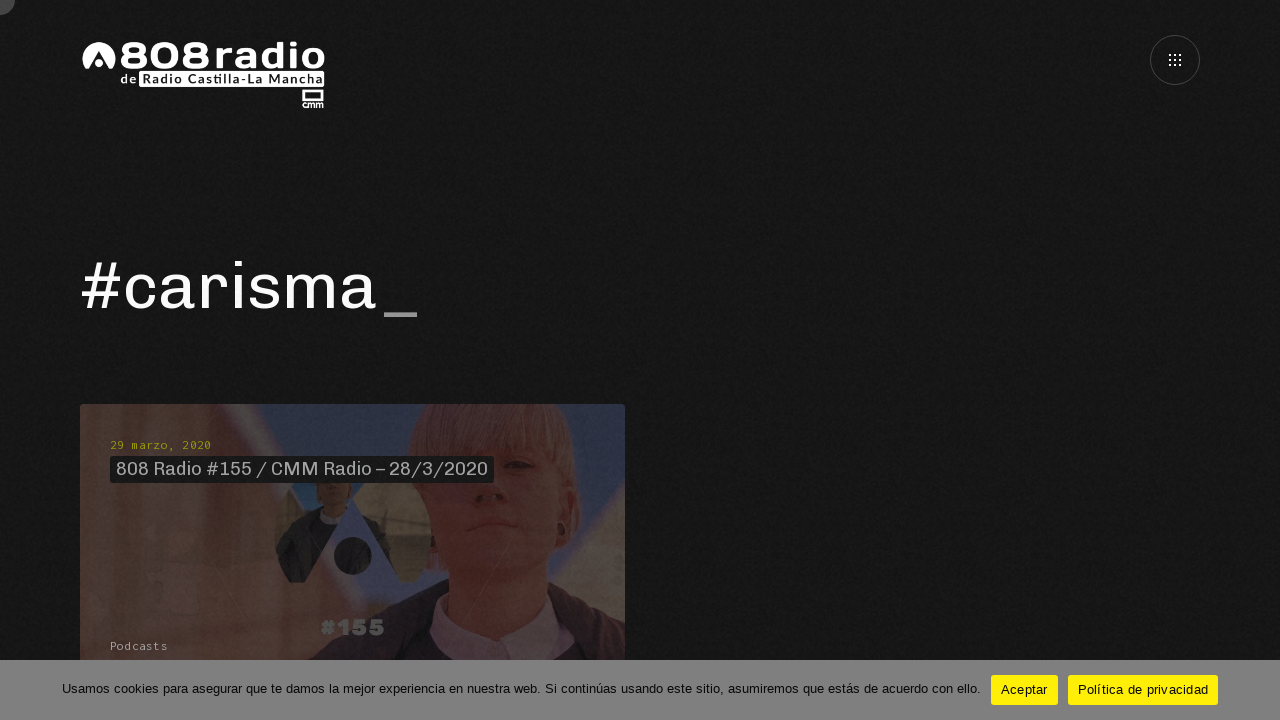

--- FILE ---
content_type: text/html; charset=UTF-8
request_url: https://808radio.es/tag/carisma/
body_size: 13399
content:
<!DOCTYPE html> <html dir="ltr" lang="es" prefix="og: https://ogp.me/ns#" xmlns:og="http://ogp.me/ns#" xmlns:fb="http://ogp.me/ns/fb#"> <head> <meta http-equiv="Content-Type" content="text/html; charset=UTF-8" /> <meta name="viewport" content="width=device-width, initial-scale=1.0" /> <title>carisma | 808 Radio</title> <style>img:is([sizes="auto" i],[sizes^="auto," i]){contain-intrinsic-size:3000px 1500px}</style> <!-- All in One SEO 4.8.8 - aioseo.com --> <meta name="robots" content="max-image-preview:large" /> <link rel="canonical" href="https://808radio.es/tag/carisma/" /> <meta name="generator" content="All in One SEO (AIOSEO) 4.8.8" /> <script type="application/ld+json" class="aioseo-schema">{"@context":"https:\/\/schema.org","@graph":[{"@type":"BreadcrumbList","@id":"https:\/\/808radio.es\/tag\/carisma\/#breadcrumblist","itemListElement":[{"@type":"ListItem","@id":"https:\/\/808radio.es#listItem","position":1,"name":"Inicio","item":"https:\/\/808radio.es","nextItem":{"@type":"ListItem","@id":"https:\/\/808radio.es\/tag\/carisma\/#listItem","name":"carisma"}},{"@type":"ListItem","@id":"https:\/\/808radio.es\/tag\/carisma\/#listItem","position":2,"name":"carisma","previousItem":{"@type":"ListItem","@id":"https:\/\/808radio.es#listItem","name":"Inicio"}}]},{"@type":"CollectionPage","@id":"https:\/\/808radio.es\/tag\/carisma\/#collectionpage","url":"https:\/\/808radio.es\/tag\/carisma\/","name":"carisma | 808 Radio","inLanguage":"es-ES","isPartOf":{"@id":"https:\/\/808radio.es\/#website"},"breadcrumb":{"@id":"https:\/\/808radio.es\/tag\/carisma\/#breadcrumblist"}},{"@type":"Organization","@id":"https:\/\/808radio.es\/#organization","name":"808 Radio","description":"No Solo M\u00fasica Electr\u00f3nica","url":"https:\/\/808radio.es\/","sameAs":["https:\/\/twitter.com\/808_radio","https:\/\/instagram.com\/808_radio","https:\/\/soundcloud.com\/808recordings"]},{"@type":"WebSite","@id":"https:\/\/808radio.es\/#website","url":"https:\/\/808radio.es\/","name":"808 Radio","description":"No Solo M\u00fasica Electr\u00f3nica","inLanguage":"es-ES","publisher":{"@id":"https:\/\/808radio.es\/#organization"}}]}</script> <!-- All in One SEO --> <link rel='dns-prefetch' href='//secure.gravatar.com' /> <link rel='dns-prefetch' href='//a.omappapi.com' /> <link rel='dns-prefetch' href='//stats.wp.com' /> <link rel='dns-prefetch' href='//fonts.googleapis.com' /> <link rel='dns-prefetch' href='//v0.wordpress.com' /> <link rel='dns-prefetch' href='//jetpack.wordpress.com' /> <link rel='dns-prefetch' href='//s0.wp.com' /> <link rel='dns-prefetch' href='//public-api.wordpress.com' /> <link rel='dns-prefetch' href='//0.gravatar.com' /> <link rel='dns-prefetch' href='//1.gravatar.com' /> <link rel='dns-prefetch' href='//2.gravatar.com' /> <link rel='dns-prefetch' href='//widgets.wp.com' /> <link rel='preconnect' href='//i0.wp.com' /> <link rel="alternate" type="application/rss+xml" title="808 Radio &raquo; Feed" href="https://808radio.es/feed/" /> <link rel="alternate" type="application/rss+xml" title="808 Radio &raquo; Etiqueta carisma del feed" href="https://808radio.es/tag/carisma/feed/" /> <script type="text/javascript">window._wpemojiSettings={"baseUrl":"https:\/\/s.w.org\/images\/core\/emoji\/16.0.1\/72x72\/","ext":".png","svgUrl":"https:\/\/s.w.org\/images\/core\/emoji\/16.0.1\/svg\/","svgExt":".svg","source":{"concatemoji":"https:\/\/808radio.es\/wp-includes\/js\/wp-emoji-release.min.js?ver=6.8.3"}};/*! This file is auto-generated */!function(s,n){var o,i,e;function c(e){try{var t={supportTests:e,timestamp:(new Date).valueOf()};sessionStorage.setItem(o,JSON.stringify(t))}catch(e){}}function p(e,t,n){e.clearRect(0,0,e.canvas.width,e.canvas.height),e.fillText(t,0,0);var t=new Uint32Array(e.getImageData(0,0,e.canvas.width,e.canvas.height).data),a=(e.clearRect(0,0,e.canvas.width,e.canvas.height),e.fillText(n,0,0),new Uint32Array(e.getImageData(0,0,e.canvas.width,e.canvas.height).data));return t.every(function(e,t){return e===a[t]})}function u(e,t){e.clearRect(0,0,e.canvas.width,e.canvas.height),e.fillText(t,0,0);for(var n=e.getImageData(16,16,1,1),a=0;a<n.data.length;a++)if(0!==n.data[a])return!1;return!0}function f(e,t,n,a){switch(t){case"flag":return n(e,"\ud83c\udff3\ufe0f\u200d\u26a7\ufe0f","\ud83c\udff3\ufe0f\u200b\u26a7\ufe0f")?!1:!n(e,"\ud83c\udde8\ud83c\uddf6","\ud83c\udde8\u200b\ud83c\uddf6")&&!n(e,"\ud83c\udff4\udb40\udc67\udb40\udc62\udb40\udc65\udb40\udc6e\udb40\udc67\udb40\udc7f","\ud83c\udff4\u200b\udb40\udc67\u200b\udb40\udc62\u200b\udb40\udc65\u200b\udb40\udc6e\u200b\udb40\udc67\u200b\udb40\udc7f");case"emoji":return!a(e,"\ud83e\udedf")}return!1}function g(e,t,n,a){var r="undefined"!=typeof WorkerGlobalScope&&self instanceof WorkerGlobalScope?new OffscreenCanvas(300,150):s.createElement("canvas"),o=r.getContext("2d",{willReadFrequently:!0}),i=(o.textBaseline="top",o.font="600 32px Arial",{});return e.forEach(function(e){i[e]=t(o,e,n,a)}),i}function t(e){var t=s.createElement("script");t.src=e,t.defer=!0,s.head.appendChild(t)}"undefined"!=typeof Promise&&(o="wpEmojiSettingsSupports",i=["flag","emoji"],n.supports={everything:!0,everythingExceptFlag:!0},e=new Promise(function(e){s.addEventListener("DOMContentLoaded",e,{once:!0})}),new Promise(function(t){var n=function(){try{var e=JSON.parse(sessionStorage.getItem(o));if("object"==typeof e&&"number"==typeof e.timestamp&&(new Date).valueOf()<e.timestamp+604800&&"object"==typeof e.supportTests)return e.supportTests}catch(e){}return null}();if(!n){if("undefined"!=typeof Worker&&"undefined"!=typeof OffscreenCanvas&&"undefined"!=typeof URL&&URL.createObjectURL&&"undefined"!=typeof Blob)try{var e="postMessage("+g.toString()+"("+[JSON.stringify(i),f.toString(),p.toString(),u.toString()].join(",")+"));",a=new Blob([e],{type:"text/javascript"}),r=new Worker(URL.createObjectURL(a),{name:"wpTestEmojiSupports"});return void(r.onmessage=function(e){c(n=e.data),r.terminate(),t(n)})}catch(e){}c(n=g(i,f,p,u))}t(n)}).then(function(e){for(var t in e)n.supports[t]=e[t],n.supports.everything=n.supports.everything&&n.supports[t],"flag"!==t&&(n.supports.everythingExceptFlag=n.supports.everythingExceptFlag&&n.supports[t]);n.supports.everythingExceptFlag=n.supports.everythingExceptFlag&&!n.supports.flag,n.DOMReady=!1,n.readyCallback=function(){n.DOMReady=!0}}).then(function(){return e}).then(function(){var e;n.supports.everything||(n.readyCallback(),(e=n.source||{}).concatemoji?t(e.concatemoji):e.wpemoji&&e.twemoji&&(t(e.twemoji),t(e.wpemoji)))}))}((window,document),window._wpemojiSettings);</script> <style id='wp-emoji-styles-inline-css' type='text/css'>img.wp-smiley,img.emoji{display:inline!important;border:0!important;box-shadow:none!important;height:1em!important;width:1em!important;margin:0 .07em!important;vertical-align:-.1em!important;background:none!important;padding:0!important}</style> <link rel='stylesheet' id='wp-block-library-css' href='https://808radio.es/wp-includes/css/dist/block-library/style.min.css?ver=6.8.3' type='text/css' media='all' /> <style id='classic-theme-styles-inline-css' type='text/css'>/*! This file is auto-generated */ .wp-block-button__link{color:#fff;background-color:#32373c;border-radius:9999px;box-shadow:none;text-decoration:none;padding:calc(.667em+2px) calc(1.333em+2px);font-size:1.125em}.wp-block-file__button{background:#32373c;color:#fff;text-decoration:none}</style> <link rel='stylesheet' id='mediaelement-css' href='https://808radio.es/wp-includes/js/mediaelement/mediaelementplayer-legacy.min.css?ver=4.2.17' type='text/css' media='all' /> <link rel='stylesheet' id='wp-mediaelement-css' href='https://808radio.es/wp-includes/js/mediaelement/wp-mediaelement.min.css?ver=6.8.3' type='text/css' media='all' /> <style id='jetpack-sharing-buttons-style-inline-css' type='text/css'>.jetpack-sharing-buttons__services-list{display:flex;flex-direction:row;flex-wrap:wrap;gap:0;list-style-type:none;margin:5px;padding:0}.jetpack-sharing-buttons__services-list.has-small-icon-size{font-size:12px}.jetpack-sharing-buttons__services-list.has-normal-icon-size{font-size:16px}.jetpack-sharing-buttons__services-list.has-large-icon-size{font-size:24px}.jetpack-sharing-buttons__services-list.has-huge-icon-size{font-size:36px}@media print{.jetpack-sharing-buttons__services-list{display:none!important}}.editor-styles-wrapper .wp-block-jetpack-sharing-buttons{gap:0;padding-inline-start:0}ul.jetpack-sharing-buttons__services-list.has-background{padding:1.25em 2.375em}</style> <style id='global-styles-inline-css' type='text/css'>:root{--wp--preset--aspect-ratio--square:1;--wp--preset--aspect-ratio--4-3:4/3;--wp--preset--aspect-ratio--3-4:3/4;--wp--preset--aspect-ratio--3-2:3/2;--wp--preset--aspect-ratio--2-3:2/3;--wp--preset--aspect-ratio--16-9:16/9;--wp--preset--aspect-ratio--9-16:9/16;--wp--preset--color--black:#000;--wp--preset--color--cyan-bluish-gray:#abb8c3;--wp--preset--color--white:#fff;--wp--preset--color--pale-pink:#f78da7;--wp--preset--color--vivid-red:#cf2e2e;--wp--preset--color--luminous-vivid-orange:#ff6900;--wp--preset--color--luminous-vivid-amber:#fcb900;--wp--preset--color--light-green-cyan:#7bdcb5;--wp--preset--color--vivid-green-cyan:#00d084;--wp--preset--color--pale-cyan-blue:#8ed1fc;--wp--preset--color--vivid-cyan-blue:#0693e3;--wp--preset--color--vivid-purple:#9b51e0;--wp--preset--gradient--vivid-cyan-blue-to-vivid-purple:linear-gradient(135deg,rgba(6,147,227,1) 0,rgb(155,81,224) 100%);--wp--preset--gradient--light-green-cyan-to-vivid-green-cyan:linear-gradient(135deg,rgb(122,220,180) 0,rgb(0,208,130) 100%);--wp--preset--gradient--luminous-vivid-amber-to-luminous-vivid-orange:linear-gradient(135deg,rgba(252,185,0,1) 0,rgba(255,105,0,1) 100%);--wp--preset--gradient--luminous-vivid-orange-to-vivid-red:linear-gradient(135deg,rgba(255,105,0,1) 0,rgb(207,46,46) 100%);--wp--preset--gradient--very-light-gray-to-cyan-bluish-gray:linear-gradient(135deg,rgb(238,238,238) 0,rgb(169,184,195) 100%);--wp--preset--gradient--cool-to-warm-spectrum:linear-gradient(135deg,rgb(74,234,220) 0,rgb(151,120,209) 20%,rgb(207,42,186) 40%,rgb(238,44,130) 60%,rgb(251,105,98) 80%,rgb(254,248,76) 100%);--wp--preset--gradient--blush-light-purple:linear-gradient(135deg,rgb(255,206,236) 0,rgb(152,150,240) 100%);--wp--preset--gradient--blush-bordeaux:linear-gradient(135deg,rgb(254,205,165) 0,rgb(254,45,45) 50%,rgb(107,0,62) 100%);--wp--preset--gradient--luminous-dusk:linear-gradient(135deg,rgb(255,203,112) 0,rgb(199,81,192) 50%,rgb(65,88,208) 100%);--wp--preset--gradient--pale-ocean:linear-gradient(135deg,rgb(255,245,203) 0,rgb(182,227,212) 50%,rgb(51,167,181) 100%);--wp--preset--gradient--electric-grass:linear-gradient(135deg,rgb(202,248,128) 0,rgb(113,206,126) 100%);--wp--preset--gradient--midnight:linear-gradient(135deg,rgb(2,3,129) 0,rgb(40,116,252) 100%);--wp--preset--font-size--small:13px;--wp--preset--font-size--medium:20px;--wp--preset--font-size--large:36px;--wp--preset--font-size--x-large:42px;--wp--preset--spacing--20:.44rem;--wp--preset--spacing--30:.67rem;--wp--preset--spacing--40:1rem;--wp--preset--spacing--50:1.5rem;--wp--preset--spacing--60:2.25rem;--wp--preset--spacing--70:3.38rem;--wp--preset--spacing--80:5.06rem;--wp--preset--shadow--natural:6px 6px 9px rgba(0,0,0,.2);--wp--preset--shadow--deep:12px 12px 50px rgba(0,0,0,.4);--wp--preset--shadow--sharp:6px 6px 0 rgba(0,0,0,.2);--wp--preset--shadow--outlined:6px 6px 0 -3px rgba(255,255,255,1),6px 6px rgba(0,0,0,1);--wp--preset--shadow--crisp:6px 6px 0 rgba(0,0,0,1)}:where(.is-layout-flex){gap:.5em}:where(.is-layout-grid){gap:.5em}body .is-layout-flex{display:flex}.is-layout-flex{flex-wrap:wrap;align-items:center}.is-layout-flex>:is(*,div){margin:0}body .is-layout-grid{display:grid}.is-layout-grid>:is(*,div){margin:0}:where(.wp-block-columns.is-layout-flex){gap:2em}:where(.wp-block-columns.is-layout-grid){gap:2em}:where(.wp-block-post-template.is-layout-flex){gap:1.25em}:where(.wp-block-post-template.is-layout-grid){gap:1.25em}.has-black-color{color:var(--wp--preset--color--black)!important}.has-cyan-bluish-gray-color{color:var(--wp--preset--color--cyan-bluish-gray)!important}.has-white-color{color:var(--wp--preset--color--white)!important}.has-pale-pink-color{color:var(--wp--preset--color--pale-pink)!important}.has-vivid-red-color{color:var(--wp--preset--color--vivid-red)!important}.has-luminous-vivid-orange-color{color:var(--wp--preset--color--luminous-vivid-orange)!important}.has-luminous-vivid-amber-color{color:var(--wp--preset--color--luminous-vivid-amber)!important}.has-light-green-cyan-color{color:var(--wp--preset--color--light-green-cyan)!important}.has-vivid-green-cyan-color{color:var(--wp--preset--color--vivid-green-cyan)!important}.has-pale-cyan-blue-color{color:var(--wp--preset--color--pale-cyan-blue)!important}.has-vivid-cyan-blue-color{color:var(--wp--preset--color--vivid-cyan-blue)!important}.has-vivid-purple-color{color:var(--wp--preset--color--vivid-purple)!important}.has-black-background-color{background-color:var(--wp--preset--color--black)!important}.has-cyan-bluish-gray-background-color{background-color:var(--wp--preset--color--cyan-bluish-gray)!important}.has-white-background-color{background-color:var(--wp--preset--color--white)!important}.has-pale-pink-background-color{background-color:var(--wp--preset--color--pale-pink)!important}.has-vivid-red-background-color{background-color:var(--wp--preset--color--vivid-red)!important}.has-luminous-vivid-orange-background-color{background-color:var(--wp--preset--color--luminous-vivid-orange)!important}.has-luminous-vivid-amber-background-color{background-color:var(--wp--preset--color--luminous-vivid-amber)!important}.has-light-green-cyan-background-color{background-color:var(--wp--preset--color--light-green-cyan)!important}.has-vivid-green-cyan-background-color{background-color:var(--wp--preset--color--vivid-green-cyan)!important}.has-pale-cyan-blue-background-color{background-color:var(--wp--preset--color--pale-cyan-blue)!important}.has-vivid-cyan-blue-background-color{background-color:var(--wp--preset--color--vivid-cyan-blue)!important}.has-vivid-purple-background-color{background-color:var(--wp--preset--color--vivid-purple)!important}.has-black-border-color{border-color:var(--wp--preset--color--black)!important}.has-cyan-bluish-gray-border-color{border-color:var(--wp--preset--color--cyan-bluish-gray)!important}.has-white-border-color{border-color:var(--wp--preset--color--white)!important}.has-pale-pink-border-color{border-color:var(--wp--preset--color--pale-pink)!important}.has-vivid-red-border-color{border-color:var(--wp--preset--color--vivid-red)!important}.has-luminous-vivid-orange-border-color{border-color:var(--wp--preset--color--luminous-vivid-orange)!important}.has-luminous-vivid-amber-border-color{border-color:var(--wp--preset--color--luminous-vivid-amber)!important}.has-light-green-cyan-border-color{border-color:var(--wp--preset--color--light-green-cyan)!important}.has-vivid-green-cyan-border-color{border-color:var(--wp--preset--color--vivid-green-cyan)!important}.has-pale-cyan-blue-border-color{border-color:var(--wp--preset--color--pale-cyan-blue)!important}.has-vivid-cyan-blue-border-color{border-color:var(--wp--preset--color--vivid-cyan-blue)!important}.has-vivid-purple-border-color{border-color:var(--wp--preset--color--vivid-purple)!important}.has-vivid-cyan-blue-to-vivid-purple-gradient-background{background:var(--wp--preset--gradient--vivid-cyan-blue-to-vivid-purple)!important}.has-light-green-cyan-to-vivid-green-cyan-gradient-background{background:var(--wp--preset--gradient--light-green-cyan-to-vivid-green-cyan)!important}.has-luminous-vivid-amber-to-luminous-vivid-orange-gradient-background{background:var(--wp--preset--gradient--luminous-vivid-amber-to-luminous-vivid-orange)!important}.has-luminous-vivid-orange-to-vivid-red-gradient-background{background:var(--wp--preset--gradient--luminous-vivid-orange-to-vivid-red)!important}.has-very-light-gray-to-cyan-bluish-gray-gradient-background{background:var(--wp--preset--gradient--very-light-gray-to-cyan-bluish-gray)!important}.has-cool-to-warm-spectrum-gradient-background{background:var(--wp--preset--gradient--cool-to-warm-spectrum)!important}.has-blush-light-purple-gradient-background{background:var(--wp--preset--gradient--blush-light-purple)!important}.has-blush-bordeaux-gradient-background{background:var(--wp--preset--gradient--blush-bordeaux)!important}.has-luminous-dusk-gradient-background{background:var(--wp--preset--gradient--luminous-dusk)!important}.has-pale-ocean-gradient-background{background:var(--wp--preset--gradient--pale-ocean)!important}.has-electric-grass-gradient-background{background:var(--wp--preset--gradient--electric-grass)!important}.has-midnight-gradient-background{background:var(--wp--preset--gradient--midnight)!important}.has-small-font-size{font-size:var(--wp--preset--font-size--small)!important}.has-medium-font-size{font-size:var(--wp--preset--font-size--medium)!important}.has-large-font-size{font-size:var(--wp--preset--font-size--large)!important}.has-x-large-font-size{font-size:var(--wp--preset--font-size--x-large)!important}:where(.wp-block-post-template.is-layout-flex){gap:1.25em}:where(.wp-block-post-template.is-layout-grid){gap:1.25em}:where(.wp-block-columns.is-layout-flex){gap:2em}:where(.wp-block-columns.is-layout-grid){gap:2em}:root :where(.wp-block-pullquote){font-size:1.5em;line-height:1.6}</style> <link rel='stylesheet' id='basicLightbox-css' href='https://808radio.es/wp-content/plugins/angio-toolkit/options/toolkit/vendors/basicLightbox/basicLightbox.min.css?ver=6.8.3' type='text/css' media='all' /> <link rel='stylesheet' id='swiper-css' href='https://808radio.es/wp-content/plugins/elementor/assets/lib/swiper/v8/css/swiper.min.css?ver=8.4.5' type='text/css' media='all' /> <link rel='stylesheet' id='angio-toolkit-css' href='https://808radio.es/wp-content/plugins/angio-toolkit/options/toolkit/css/frontend-toolkit.css?ver=6.8.3' type='text/css' media='all' /> <link rel='stylesheet' id='cookie-notice-front-css' href='https://808radio.es/wp-content/plugins/cookie-notice/css/front.min.css?ver=2.5.7' type='text/css' media='all' /> <link rel='stylesheet' id='wphi-style-css' href='https://808radio.es/wp-content/plugins/wp-header-images/css/front-styles.css?ver=1768701257' type='text/css' media='all' /> <link rel='stylesheet' id='audioigniter-css' href='https://808radio.es/wp-content/plugins/audioigniter/player/build/style.css?ver=2.0.2' type='text/css' media='all' /> <link rel='stylesheet' id='angio-fonts-css' href='//fonts.googleapis.com/css?family=Inconsolata%3Awght%40400%3B700%7CChivo%3Aital%2Cwght%400%2C300%2C400%3B0%2C700%3B1%2C400%3B1%2C700&#038;display=swap&#038;ver=1.0.0' type='text/css' media='all' /> <link rel='stylesheet' id='icomoon-font-css' href='https://808radio.es/wp-content/themes/808_radio/css/icomoon.css?ver=6.8.3' type='text/css' media='all' /> <link rel='stylesheet' id='angio-grid-css' href='https://808radio.es/wp-content/themes/808_radio/css/grid.css?ver=6.8.3' type='text/css' media='all' /> <link rel='stylesheet' id='angio-style-css' href='https://808radio.es/wp-content/themes/808_radio/style.css?ver=6.8.3' type='text/css' media='all' /> <style id='rascalspanel-custom-inline-css' type='text/css'>body{color:#828282}.widget_rss li cite{color:#828282}.brand-color{color:#eded00}.site .color{color:#eded00}.is-style-outline .wp-block-button__link{color:#eded00;border-color:#eded00}.loader__bytes{color:#eded00}.header__menu ul ul a:hover{color:#eded00}.meta__date{color:#eded00}.comments__number{color:#eded00}#reply-title small a{color:#eded00}.widget a:hover{color:#eded00}.widget.widget_categories a:hover{color:#eded00}.widget.widget_archive a:hover{color:#eded00}.widget.widget_recent_entries a:hover{color:#eded00}.widget.widget_meta a:hover{color:#eded00}.widget.widget_nav_menu a:hover{color:#eded00}.widget.widget_pages a:hover{color:#eded00}.widget.widget_links{color:#eded00}.widget table#wp-calendar #next a:hover{color:#eded00}.widget table#wp-calendar #prev a:hover{color:#eded00}.mod__date{color:#eded00}.mod__readmore a{color:#eded00}.mod-news-3 .mod__date{color:#eded00}a .g:after{color:#eded00}.b-trigger .g:after{color:#eded00}body .mfp-arrow:hover{color:#eded00}.mfp-close:hover:after{color:#eded00}.menu-main__toggle:hover{color:#eded00}.wave-album__text{color:#eded00}.wave-album__buttons a:hover span{color:#eded00}.glitch-slider__desc{color:#eded00}.album-button:hover{color:#eded00}.event-h__date{color:#eded00}.mod-event-1 .mod__event-date{color:#eded00}.mod-event-2 .mod__event-date{color:#eded00}.wcp-categories a:hover{color:#eded00}.wcp-title a:hover{color:#eded00}.wcc-product a:hover{color:#eded00}.wcc-cats a:hover{color:#eded00}.brand-bg-color{background-color:#eded00}.mod__inner.sticky .mod__title:before{background-color:#eded00}.wp-block-tag-cloud a{background-color:#eded00}.wp-block-button__link{background-color:#eded00}.wp-block-file .wp-block-file__button{background-color:#eded00}.paging-navigation .page-numbers.current{background-color:#eded00}.paging-navigation a:hover{background-color:#eded00}.attachment-post-link a:hover{background-color:#eded00}.loader__progress:after{background-color:#eded00}.widget button{background-color:#eded00}.widget .button{background-color:#eded00}.widget input[type="button"]{background-color:#eded00}.widget input[type="reset"]{background-color:#eded00}.widget input[type="submit"]{background-color:#eded00}.widget_tag_cloud a{background-color:#eded00}.widget.widget_tag_cloud a:hover{background-color:#eded00}.message{background-color:#eded00}input[type="submit"]:hover{background-color:#eded00;border-color:#eded00}button:hover{background-color:#eded00;border-color:#eded00}.btn:hover{background-color:#eded00;border-color:#eded00}.b-style-1:hover:before{background-color:#eded00}.meta-tags a:hover:before{background-color:#eded00}.comment .reply a:hover:before{background-color:#eded00}.audio-ctrl__position{background-color:#eded00}.gthumb__img{background-color:#eded00}.gthumb__img:nth-child(2){background-color:#eded00}.woocommerce .blockUI.blockOverlay{background-color:#eded00}.wc-button{background-color:#eded00}.added_to_cart{background-color:#eded00}.woocommerce #respond input#submit{background-color:#eded00}.woocommerce a.button{background-color:#eded00}.woocommerce button.button{background-color:#eded00}.woocommerce input.button{background-color:#eded00}.woocommerce div.product form.cart .button{background-color:#eded00}.woocommerce-mini-cart__buttons a{background-color:#eded00}.woocommerce #respond input#submit.alt{background-color:#eded00}.woocommerce a.button.alt{background-color:#eded00}.woocommerce button.button.alt{background-color:#eded00}.woocommerce input.button.alt{background-color:#eded00}.wc-pagination .current{background-color:#eded00}.wc-pagination a:hover{background-color:#eded00}.woocommerce-account .woocommerce-MyAccount-navigation ul li a:hover{background-color:#eded00}.woocommerce-account .woocommerce-MyAccount-navigation ul li.is-active a{background-color:#eded00}blockquote{border-color:#eded00}.wp-block-quote{border-color:#eded00}input[type="submit"]{border-color:#eded00}button{border-color:#eded00}.btn{border-color:#eded00}.b-style-4 .b-style-4__a:before{border-color:#eded00}.album-button{border-color:#eded00}.album-button:after{border-color:#eded00}.album-button:before{border-color:#eded00}.woocommerce div.product .woocommerce-tabs ul.tabs li.active a{border-color:#eded00}.header__logo a img{width:250px}</style> <script type="text/javascript" src="https://808radio.es/wp-includes/js/jquery/jquery.min.js?ver=3.7.1" id="jquery-core-js"></script> <script type="text/javascript" src="https://808radio.es/wp-includes/js/jquery/jquery-migrate.min.js?ver=3.4.1" id="jquery-migrate-js"></script> <script type="text/javascript" id="jquery-js-after">jQuery(document).ready(function(){document.addEventListener('contextmenu',function(e){if(e.target.className.includes('audio-player__track')){e.preventDefault()}},false)});</script> <script type="text/javascript" id="cookie-notice-front-js-before">var cnArgs={"ajaxUrl":"https:\/\/808radio.es\/wp-admin\/admin-ajax.php","nonce":"3f10cb9dc7","hideEffect":"fade","position":"bottom","onScroll":false,"onScrollOffset":100,"onClick":false,"cookieName":"cookie_notice_accepted","cookieTime":2592000,"cookieTimeRejected":2592000,"globalCookie":false,"redirection":false,"cache":false,"revokeCookies":false,"revokeCookiesOpt":"automatic"};</script> <script type="text/javascript" src="https://808radio.es/wp-content/plugins/cookie-notice/js/front.min.js?ver=2.5.7" id="cookie-notice-front-js"></script> <link rel="https://api.w.org/" href="https://808radio.es/wp-json/" /><link rel="alternate" title="JSON" type="application/json" href="https://808radio.es/wp-json/wp/v2/tags/3259" /><link rel="EditURI" type="application/rsd+xml" title="RSD" href="https://808radio.es/xmlrpc.php?rsd" /> <meta name="generator" content="WordPress 6.8.3" /> <style type="text/css"></style> <style>img#wpstats{display:none}</style> <meta name="generator" content="Elementor 3.32.4; features: additional_custom_breakpoints; settings: css_print_method-external, google_font-enabled, font_display-auto"> <meta name="onesignal" content="wordpress-plugin"/> <script>window.OneSignalDeferred=window.OneSignalDeferred||[];OneSignalDeferred.push(function(OneSignal){var oneSignal_options={};window._oneSignalInitOptions=oneSignal_options;oneSignal_options.serviceWorkerParam={scope:'/'};oneSignal_options.serviceWorkerPath='OneSignalSDKWorker.js.php';OneSignal.Notifications.setDefaultUrl("https://808radio.es");oneSignal_options.wordpress=true;oneSignal_options.appId='e5834375-6f72-43ab-a1b6-df0f0a7bc84a';oneSignal_options.allowLocalhostAsSecureOrigin=true;oneSignal_options.welcomeNotification={};oneSignal_options.welcomeNotification['title']="";oneSignal_options.welcomeNotification['message']="¡Gracias por suscribirte!";oneSignal_options.path="https://808radio.es/wp-content/plugins/onesignal-free-web-push-notifications/sdk_files/";oneSignal_options.safari_web_id="web.onesignal.auto.4a2f472e-2de1-469e-8f55-0b3384f6ae6c";oneSignal_options.promptOptions={};oneSignal_options.promptOptions['actionMessage']="Quiero mostrar notificaciones:";oneSignal_options.promptOptions['exampleNotificationTitleDesktop']="Esta es una notificación de ejemplo";oneSignal_options.promptOptions['exampleNotificationMessageDesktop']="Las notificaciones aparecerán en tu escritorio";oneSignal_options.promptOptions['exampleNotificationTitleMobile']="Notificación ejemplo";oneSignal_options.promptOptions['exampleNotificationMessageMobile']="Las notificaciones aparecerán en tu dispositivo";oneSignal_options.promptOptions['exampleNotificationCaption']="Puede anular su suscripción en cualquier momento";oneSignal_options.promptOptions['acceptButtonText']="CONTINUAR";oneSignal_options.promptOptions['cancelButtonText']="NO GRACIAS";oneSignal_options.promptOptions['siteName']="http://808nights.es";oneSignal_options.promptOptions['autoAcceptTitle']="Haga clic en permitir";OneSignal.init(window._oneSignalInitOptions);OneSignal.Slidedown.promptPush()});function documentInitOneSignal(){var oneSignal_elements=document.getElementsByClassName("OneSignal-prompt");var oneSignalLinkClickHandler=function(event){OneSignal.Notifications.requestPermission();event.preventDefault()};for(var i=0;i<oneSignal_elements.length;i++)oneSignal_elements[i].addEventListener('click',oneSignalLinkClickHandler,false)}if(document.readyState==='complete'){documentInitOneSignal()}else{window.addEventListener("load",function(event){documentInitOneSignal()})}</script> <style>.e-con.e-parent:nth-of-type(n+4):not(.e-lazyloaded):not(.e-no-lazyload),.e-con.e-parent:nth-of-type(n+4):not(.e-lazyloaded):not(.e-no-lazyload) *{background-image:none!important}@media screen and (max-height:1024px){.e-con.e-parent:nth-of-type(n+3):not(.e-lazyloaded):not(.e-no-lazyload),.e-con.e-parent:nth-of-type(n+3):not(.e-lazyloaded):not(.e-no-lazyload) *{background-image:none!important}}@media screen and (max-height:640px){.e-con.e-parent:nth-of-type(n+2):not(.e-lazyloaded):not(.e-no-lazyload),.e-con.e-parent:nth-of-type(n+2):not(.e-lazyloaded):not(.e-no-lazyload) *{background-image:none!important}}</style> <link rel="icon" href="https://i0.wp.com/808radio.es/wp-content/uploads/2016/09/cropped-13724850_1160787500629312_7312352582588281420_o.png?fit=32%2C32&#038;ssl=1" sizes="32x32" /> <link rel="icon" href="https://i0.wp.com/808radio.es/wp-content/uploads/2016/09/cropped-13724850_1160787500629312_7312352582588281420_o.png?fit=192%2C192&#038;ssl=1" sizes="192x192" /> <link rel="apple-touch-icon" href="https://i0.wp.com/808radio.es/wp-content/uploads/2016/09/cropped-13724850_1160787500629312_7312352582588281420_o.png?fit=180%2C180&#038;ssl=1" /> <meta name="msapplication-TileImage" content="https://i0.wp.com/808radio.es/wp-content/uploads/2016/09/cropped-13724850_1160787500629312_7312352582588281420_o.png?fit=270%2C270&#038;ssl=1" /> <!-- START - Open Graph and Twitter Card Tags 3.3.5 --> <!-- Facebook Open Graph --> <meta property="og:locale" content="es_ES"/> <meta property="og:site_name" content="808 Radio"/> <meta property="og:title" content="carisma"/> <meta property="og:url" content="https://808radio.es/tag/carisma/"/> <meta property="og:type" content="article"/> <meta property="og:description" content="No Solo Música Electrónica"/> <meta property="og:image" content="https://808radio.es/wp-content/uploads/2022/05/DF51BAA9-59DF-404D-A6AA-161E4D294F07.jpg"/> <meta property="og:image:url" content="https://808radio.es/wp-content/uploads/2022/05/DF51BAA9-59DF-404D-A6AA-161E4D294F07.jpg"/> <meta property="og:image:secure_url" content="https://808radio.es/wp-content/uploads/2022/05/DF51BAA9-59DF-404D-A6AA-161E4D294F07.jpg"/> <meta property="article:publisher" content="https://www.facebook.com/808nights"/> <!-- Google+ / Schema.org --> <!-- Twitter Cards --> <meta name="twitter:title" content="carisma"/> <meta name="twitter:url" content="https://808radio.es/tag/carisma/"/> <meta name="twitter:description" content="No Solo Música Electrónica"/> <meta name="twitter:image" content="https://808radio.es/wp-content/uploads/2022/05/DF51BAA9-59DF-404D-A6AA-161E4D294F07.jpg"/> <meta name="twitter:card" content="summary_large_image"/> <!-- SEO --> <link rel="canonical" href="https://808radio.es/tag/carisma/"/> <meta name="description" content="No Solo Música Electrónica"/> <!-- Misc. tags --> <!-- is_tag --> <!-- END - Open Graph and Twitter Card Tags 3.3.5 --></head> <body class="archive tag tag-carisma tag-3259 wp-embed-responsive wp-theme-angio cookies-not-set no-fullscreen AXloader is-page-transitions is-scroll-mask is-smoothscroll is-hud is-scroll-animations is-cursor-effects elementor-default elementor-kit-8712"><div class="noisy"></div> <div class="loader theme-loader"><div class="loader__content"><div class="loader__inner"><div class="loader__image"><img class="loader__custom-image" src="https://i0.wp.com/808radio.es/wp-content/uploads/2024/02/808_radio_cmm_white-2-1.png?fit=1000%2C276&ssl=1" alt="Preloader Image"><div class="loader__progress"></div><div class="loader__bytes"></div></div></div></div></div> <div class="page-trans glitch-disappear"></div> <div id="cursor"><div class="cursor__body"></div><div class="cursor__body-inner"></div><div class="cursor__body-text"></div></div> <header id="header" class="header-button"> <div class="header__container container--full"> <div class="header__logo"> <div class="logo"> <a href="https://808radio.es/"><img src="https://i0.wp.com/808radio.es/wp-content/uploads/2022/05/808_radio_cmm_white-2.png?fit=3600%2C992&ssl=1" alt="Logo Image"></a></div> </div> <div class="header__layer-menu"> <div class="l-menu js-layer-menu"> <div class="l-menu__wrap"> <div class="l-menu__inner container container--full"> <nav class="menu-main js-create-b-style-3 js-layer-menu-nav"> <div class="menu-final-container"><ul id="menu-final" class="primary"><li id="menu-item-4442" class="menu-item menu-item-type-taxonomy menu-item-object-category menu-item-4442"><a href="https://808radio.es/podcasts/">Podcasts</a></li> <li id="menu-item-7879" class="menu-item menu-item-type-taxonomy menu-item-object-category menu-item-7879"><a href="https://808radio.es/basicmix/">Basic Mix</a></li> <li id="menu-item-5107" class="menu-item menu-item-type-post_type menu-item-object-page menu-item-5107"><a href="https://808radio.es/que-somos/">¿Qué somos?</a></li> <li id="menu-item-10931" class="menu-item menu-item-type-post_type menu-item-object-page menu-item-10931"><a href="https://808radio.es/directo/">En Directo</a></li></ul></div></nav> </div></div> <div class="l-menu-bg js-layer-menu-bg"></div></div> <div class="menu-extra-button magneto"><a href="#" class="l-menu-btn menu-button js-menu-button"> <div class="dots-wrap"><div class="dot-row _1"> <div class="dot _1"><span></span></div> <div class="dot _2"><span></span></div> <div class="dot _3"><span></span></div></div> <div class="dot-row _2"><div class="dot _1"><span></span></div> <div class="dot _2"><span></span></div> <div class="dot _3"><span></span></div></div> <div class="dot-row _3"><div class="dot _1"><span></span></div> <div class="dot _2"><span></span></div> <div class="dot _3"><span></span></div></div> </div> <div class="menu-loading"> <svg class="circular" viewBox="25 25 50 50"> <circle class="path" cx="50" cy="50" r="24" style="transform-origin: 0px 0px;" data-svg-origin="26 26"></circle> </svg></div> </a></div> </div></div> </header> <div id="app"> <div id="ajax-content"><div class="content content--layout-default"> <div class="pt pt-simple pt-category"> <div class="pt-simple__inner is-waypoint fx-parallax-scroll" data-duration="200" data-trigger-hook="0" data-anim-obj='{"duration": "1", "yPercent":"15", "opacity":"0", "ease":"Linear.easeNone"}'> <div class="container"> <h1 class=" meta__title entry-title is-waypoint autotype" >#carisma</h1></div> </div></div> <div class="container"><div class="row"> <div class="flex-item col-xl-6 col-md-6 col-12"><div class="mod mod-news-3 is-waypoint appear-from-bottom waypoint-delay is-featured"> <div class="mod__inner post-6461 post type-post status-publish format-standard has-post-thumbnail hentry category-podcasts tag-alpi tag-ana-quiroga tag-braille tag-bvdub tag-carisma tag-cora-novoa tag-coronavirus tag-daniel-monaco tag-danny-keane tag-dj-lycox tag-footsie tag-ikonika tag-la-sagra-conectada tag-lafawndah tag-maenad tag-maidable tag-man-power tag-matsu tag-omega-db tag-planetary-assault-systems tag-popnoname tag-psicologia tag-sandoz tag-sau-poler tag-telefon-tel-aviv"><div class="mod__float"> <div class="mod__meta"><div class="mod__date">29 marzo, 2020</div></div> <h2 class="mod__title">808 Radio #155 / CMM Radio – 28/3/2020</h2> <div class="mod__meta mod__meta-cats"> <div class="mod__cats"><span class="cat cat-477 "><span class="cat-inner ">Podcasts</span></span></div></div> </div> <div class="mod__img"> <div class="image"><img src="https://i0.wp.com/808radio.es/wp-content/uploads/2020/03/155_BAN.jpg?fit=1024%2C535&#038;ssl=1" class="mod__thumb fx-load-img" alt="Post Image"></div></div> <a class="mod__click fx-cursor " href="https://808radio.es/podcasts/808-radio-155/" data-cursor-class="click"></a></div> </div></div></div></div> <!-- .container --> </div> <!-- .content --></div><!-- #ajax content --> <!-- Footer container --> <footer id="footer" class="container container--full "><div class="footer__inner"> <div class="footer__left"><div class="footer__left-inner"> <div class="socials b-trigger fx-cursor" data-cursor-class="hover"><ul class="socials__list"><li class="trans-05 delay-02"><div class="magneto"><a href="https://twitter.com/808_radio" class="socials__link social--Twitter b-style-1" target="_blank"><span class="social__name social__name-Twitter">Twitter</span></a></div></li><li class="trans-05 delay-01"><div class="magneto"><a href="https://facebook.com/808nights" class="socials__link social--Facebook b-style-1" target="_blank"><span class="social__name social__name-Facebook">Facebook</span></a></div></li><li class="trans-05 delay-00"><div class="magneto"><a href="https://instagram.com/808_radio" class="socials__link social--Instagram b-style-1" target="_blank"><span class="social__name social__name-Instagram">Instagram</span></a></div></li></ul> <span class="socials__icon magneto"><span class="icon icon-share"></span></span> <div class="socials__text b-style-3"> <span class="g" data-g="Síguenos">Síguenos</span></div> </div></div> </div> <div class="footer__center"> <div class="footer__note">&copy; Copyright 2025 <a class="b-style-1" href="https://www.cmmedia.es/programas/radio/808-radio/" target="_blank">808 Radio &amp; Castilla-La Mancha Media</a> | <a class="b-style-1" href="https://808radio.es/politica-de-privacidad/" target="_blank">Política de Privacidad</a> | <a class="b-style-1" href="https://808radio.es/aviso-legal/" target="_blank">Aviso Legal</a></div> <!-- .footer-note --> </div> <div class="footer__right"> <div class="footer__right-inner"> <a href="#" class="arrow-button scroll-top b-trigger"> <div class="b-style-3 scroll-top__text"> <span class="g" data-g="Scroll Up">Scroll Up</span></div> <div class="scroll-top__icon magneto"><span class="icon icon-chevron-up"></span></div> </a></div> </div></div> </footer><!-- .footer --></div><!-- .site --> <div id="fx-load-holder"></div> <div class="ax--wp-footer"> <script type="speculationrules">{"prefetch":[{"source":"document","where":{"and":[{"href_matches":"\/*"},{"not":{"href_matches":["\/wp-*.php","\/wp-admin\/*","\/wp-content\/uploads\/*","\/wp-content\/*","\/wp-content\/plugins\/*","\/wp-content\/themes\/angio\/*","\/*\\?(.+)"]}},{"not":{"selector_matches":"a[rel~=\"nofollow\"]"}},{"not":{"selector_matches":".no-prefetch, .no-prefetch a"}}]},"eagerness":"conservative"}]}</script> <script>const lazyloadRunObserver=()=>{const lazyloadBackgrounds=document.querySelectorAll(`.e-con.e-parent:not(.e-lazyloaded)`);const lazyloadBackgroundObserver=new IntersectionObserver((entries)=>{entries.forEach((entry)=>{if(entry.isIntersecting){let lazyloadBackground=entry.target;if(lazyloadBackground){lazyloadBackground.classList.add('e-lazyloaded')}lazyloadBackgroundObserver.unobserve(entry.target)}})},{rootMargin:'200px 0px 200px 0px'});lazyloadBackgrounds.forEach((lazyloadBackground)=>{lazyloadBackgroundObserver.observe(lazyloadBackground)})};const events=['DOMContentLoaded','elementor/lazyload/observe',];events.forEach((event)=>{document.addEventListener(event,lazyloadRunObserver)});</script> <!-- This site is converting visitors into subscribers and customers with OptinMonster - https://optinmonster.com :: Campaign Title: Mailing --> <script>(function(d,u,ac){var s=d.createElement('script');s.type='text/javascript';s.src='https://a.omappapi.com/app/js/api.min.js';s.async=true;s.dataset.user=u;s.dataset.campaign=ac;d.getElementsByTagName('head')[0].appendChild(s)})(document,86446,'nm8umrmaqns5qpkd4fer');</script> <!-- / OptinMonster --> <script type="text/javascript">var nm8umrmaqns5qpkd4fer_shortcode=true;</script> <script type="text/javascript" src="https://808radio.es/wp-content/plugins/angio-toolkit/options/toolkit/vendors/basicLightbox/basicLightbox.min.js?ver=6.8.3" id="basicLightbox-js"></script> <script type="text/javascript" src="https://808radio.es/wp-content/plugins/elementor/assets/lib/swiper/v8/swiper.min.js?ver=8.4.5" id="swiper-js"></script> <script type="text/javascript" src="https://808radio.es/wp-content/plugins/angio-toolkit/options/toolkit/vendors/threejs/three.min.js?ver=6.8.3" id="threejs-js"></script> <script type="text/javascript" id="angio-toolkit-js-extra">var toolkitOptions={"path":"https:\/\/808radio.es\/wp-content\/plugins\/angio-toolkit","siteUrl":"https:\/\/808radio.es"};var ajax_action={"ajaxurl":"https:\/\/808radio.es\/wp-admin\/admin-ajax.php","ajax_nonce":"73c5b4fb43"};</script> <script type="text/javascript" src="https://808radio.es/wp-content/plugins/angio-toolkit/options/toolkit/js/frontend-toolkit.js?ver=6.8.3" id="angio-toolkit-js"></script> <script type="text/javascript" id="audioigniter-js-extra">var aiStrings={"play_title":"Play %s","pause_title":"Pause %s","previous":"Previous track","next":"Next track","toggle_list_repeat":"Toggle track listing repeat","toggle_track_repeat":"Toggle track repeat","toggle_list_visible":"Toggle track listing visibility","buy_track":"Buy this track","download_track":"Download this track","volume_up":"Volume Up","volume_down":"Volume Down","open_track_lyrics":"Open track lyrics","set_playback_rate":"Set playback rate","skip_forward":"Skip forward","skip_backward":"Skip backward","shuffle":"Shuffle"};var aiStats={"enabled":"","apiUrl":"https:\/\/808radio.es\/wp-json\/audioigniter\/v1"};</script> <script type="text/javascript" src="https://808radio.es/wp-content/plugins/audioigniter/player/build/app.js?ver=2.0.2" id="audioigniter-js"></script> <script type="text/javascript" src="https://808radio.es/wp-content/themes/808_radio/js/gsap.min.js?ver=6.8.3" id="gsap-js"></script> <script type="text/javascript" src="https://808radio.es/wp-content/themes/808_radio/js/scrollmagic.min.js?ver=6.8.3" id="gsap-scrollmagic-js"></script> <script type="text/javascript" src="https://808radio.es/wp-content/themes/808_radio/js/smooth-scrollbar.min.js?ver=6.8.3" id="smooth-scrollbar-js"></script> <script type="text/javascript" src="https://808radio.es/wp-content/themes/808_radio/js/axloader.js?ver=6.8.3" id="axloader-js"></script> <script type="text/javascript" src="https://808radio.es/wp-includes/js/imagesloaded.min.js?ver=5.0.0" id="imagesloaded-js"></script> <script type="text/javascript" id="angio-theme-scripts-js-extra">var themeVars={"baseUrl":"https:\/\/808radio.es\/","path":"https:\/\/808radio.es\/wp-content\/themes\/angio","dir":"","ajaxed":"1","permalinks":"1","blacklistSelectors":".ajax-off,.woocommerce-message .restore-item,.product-remove .remove,.remove_from_cart_button,.add_to_cart_button,.single_add_to_cart_button,.ajax_add_to_cart,.wc-tabs li a,ul.tabs li a,.woocommerce-review-link,.woocommerce-Button.download,.woocommerce-MyAccount-downloads-file","reloadScripts":"admin-bar.min.js,waypoints.min.js,woocommerce\/assets\/js\/frontend\/checkout.min.js,woocommerce\/assets\/js\/frontend\/country-select.min.js,woocommerce\/assets\/js\/frontend\/single-product.min.js,woocommerce\/assets\/js\/frontend\/woocommerce.min.js,contact-form-7\/includes\/js\/scripts.js,elementor\/assets\/lib\/swiper\/swiper.min.js,elementor\/assets\/js\/frontend.min.js","reloadContainers":"#wpadminbar","blacklistLinks":""};var ajax_action={"ajaxurl":"https:\/\/808radio.es\/wp-admin\/admin-ajax.php","ajax_nonce":"73c5b4fb43"};</script> <script type="text/javascript" src="https://808radio.es/wp-content/themes/808_radio/js/theme.js?ver=6.8.3" id="angio-theme-scripts-js"></script> <script>(function(d){var s=d.createElement("script");s.type="text/javascript";s.src="https://a.omappapi.com/app/js/api.min.js";s.async=true;s.id="omapi-script";d.getElementsByTagName("head")[0].appendChild(s)})(document);</script><script type="text/javascript" id="jetpack-stats-js-before">_stq=window._stq||[];_stq.push(["view",JSON.parse("{\"v\":\"ext\",\"blog\":\"116983359\",\"post\":\"0\",\"tz\":\"1\",\"srv\":\"808radio.es\",\"arch_tag\":\"carisma\",\"arch_results\":\"1\",\"j\":\"1:15.1.1\"}")]);_stq.push(["clickTrackerInit","116983359","0"]);</script> <script type="text/javascript" src="https://stats.wp.com/e-202603.js" id="jetpack-stats-js" defer="defer" data-wp-strategy="defer"></script> <script type="text/javascript" src="https://cdn.onesignal.com/sdks/web/v16/OneSignalSDK.page.js?ver=1.0.0" id="remote_sdk-js" defer="defer" data-wp-strategy="defer"></script> <script type="text/javascript" src="https://808radio.es/wp-content/plugins/optinmonster/assets/dist/js/helper.min.js?ver=2.16.21" id="optinmonster-wp-helper-js"></script> <style>.wphi-video,.header_image img{margin:0 auto!important}</style> <!-- Cookie Notice plugin v2.5.7 by Hu-manity.co https://hu-manity.co/ --> <div id="cookie-notice" role="dialog" class="cookie-notice-hidden cookie-revoke-hidden cn-position-bottom" aria-label="Cookie Notice" style="background-color: rgba(127,127,127,1);"><div class="cookie-notice-container" style="color: #0a0a0a"><span id="cn-notice-text" class="cn-text-container">Usamos cookies para asegurar que te damos la mejor experiencia en nuestra web. Si continúas usando este sitio, asumiremos que estás de acuerdo con ello.</span><span id="cn-notice-buttons" class="cn-buttons-container"><button id="cn-accept-cookie" data-cookie-set="accept" class="cn-set-cookie cn-button" aria-label="Aceptar" style="background-color: #ffee05">Aceptar</button><button data-link-url="https://808radio.es/politica-de-privacidad/" data-link-target="_blank" id="cn-more-info" class="cn-more-info cn-button" aria-label="Política de privacidad" style="background-color: #ffee05">Política de privacidad</button></span><span id="cn-close-notice" data-cookie-set="accept" class="cn-close-icon" title="No"></span></div></div> <!-- / Cookie Notice plugin --> <script type="text/javascript">var omapi_localized={ajax:'https://808radio.es/wp-admin/admin-ajax.php?optin-monster-ajax-route=1',nonce:'852031dcf9',slugs:{"nm8umrmaqns5qpkd4fer":{"slug":"nm8umrmaqns5qpkd4fer","mailpoet":false}}};</script> <script type="text/javascript">var omapi_data={"object_id":0,"object_key":"post_tag","object_type":"term","term_ids":[],"wp_json":"https:\/\/808radio.es\/wp-json","wc_active":false,"edd_active":false,"nonce":"1dd8a4fd1d"};</script></div></body></html>